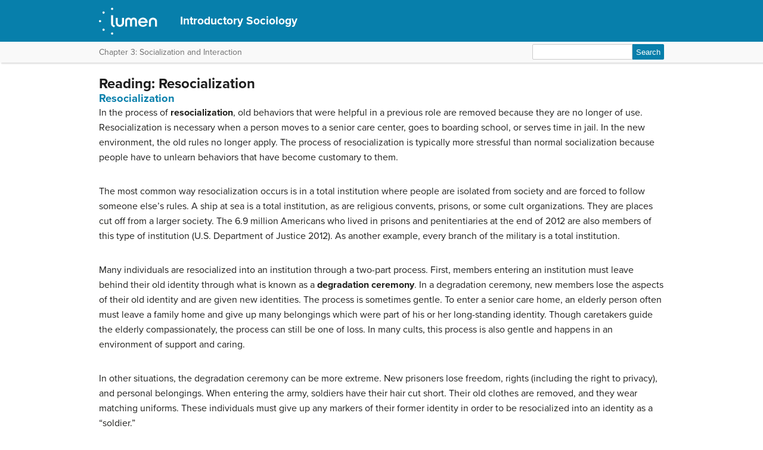

--- FILE ---
content_type: text/html; charset=UTF-8
request_url: https://courses.lumenlearning.com/atd-herkimer-introsociology/chapter/reading-resocialization/
body_size: 33532
content:
<!DOCTYPE html>
<html lang="en-US">
<!-- Le HTML5 shim, for IE6-8 support of HTML5 elements -->
<!--[if lt IE 9]>
	<script src="https://html5shim.googlecode.com/svn/trunk/html5.js">
	</script>
<![endif]-->
<head>
<meta charset="UTF-8" />
<meta http-equiv="x-ua-compatible" content="ie=edge">
<meta name="viewport" content="width=device-width, initial-scale=1">

<link rel="shortcut icon" href="https://courses.lumenlearning.com/atd-herkimer-introsociology/wp-content/themes/bombadil/favicon.ico" />
<title>Reading: Resocialization | Introductory Sociology </title>
<link rel="profile" href="http://gmpg.org/xfn/11" />
<link rel="pingback" href="https://courses.lumenlearning.com/atd-herkimer-introsociology/xmlrpc.php" />


<meta name='robots' content='max-image-preview:large' />
	<style>img:is([sizes="auto" i], [sizes^="auto," i]) { contain-intrinsic-size: 3000px 1500px }</style>
	<link rel='dns-prefetch' href='//courses.lumenlearning.com' />
<link rel='dns-prefetch' href='//use.typekit.net' />
<link rel='dns-prefetch' href='//cdnjs.cloudflare.com' />
<link rel='dns-prefetch' href='//fonts.googleapis.com' />
<script type="text/javascript">
/* <![CDATA[ */
window._wpemojiSettings = {"baseUrl":"https:\/\/s.w.org\/images\/core\/emoji\/16.0.1\/72x72\/","ext":".png","svgUrl":"https:\/\/s.w.org\/images\/core\/emoji\/16.0.1\/svg\/","svgExt":".svg","source":{"concatemoji":"https:\/\/courses.lumenlearning.com\/atd-herkimer-introsociology\/wp-includes\/js\/wp-emoji-release.min.js?ver=6.8.3"}};
/*! This file is auto-generated */
!function(s,n){var o,i,e;function c(e){try{var t={supportTests:e,timestamp:(new Date).valueOf()};sessionStorage.setItem(o,JSON.stringify(t))}catch(e){}}function p(e,t,n){e.clearRect(0,0,e.canvas.width,e.canvas.height),e.fillText(t,0,0);var t=new Uint32Array(e.getImageData(0,0,e.canvas.width,e.canvas.height).data),a=(e.clearRect(0,0,e.canvas.width,e.canvas.height),e.fillText(n,0,0),new Uint32Array(e.getImageData(0,0,e.canvas.width,e.canvas.height).data));return t.every(function(e,t){return e===a[t]})}function u(e,t){e.clearRect(0,0,e.canvas.width,e.canvas.height),e.fillText(t,0,0);for(var n=e.getImageData(16,16,1,1),a=0;a<n.data.length;a++)if(0!==n.data[a])return!1;return!0}function f(e,t,n,a){switch(t){case"flag":return n(e,"\ud83c\udff3\ufe0f\u200d\u26a7\ufe0f","\ud83c\udff3\ufe0f\u200b\u26a7\ufe0f")?!1:!n(e,"\ud83c\udde8\ud83c\uddf6","\ud83c\udde8\u200b\ud83c\uddf6")&&!n(e,"\ud83c\udff4\udb40\udc67\udb40\udc62\udb40\udc65\udb40\udc6e\udb40\udc67\udb40\udc7f","\ud83c\udff4\u200b\udb40\udc67\u200b\udb40\udc62\u200b\udb40\udc65\u200b\udb40\udc6e\u200b\udb40\udc67\u200b\udb40\udc7f");case"emoji":return!a(e,"\ud83e\udedf")}return!1}function g(e,t,n,a){var r="undefined"!=typeof WorkerGlobalScope&&self instanceof WorkerGlobalScope?new OffscreenCanvas(300,150):s.createElement("canvas"),o=r.getContext("2d",{willReadFrequently:!0}),i=(o.textBaseline="top",o.font="600 32px Arial",{});return e.forEach(function(e){i[e]=t(o,e,n,a)}),i}function t(e){var t=s.createElement("script");t.src=e,t.defer=!0,s.head.appendChild(t)}"undefined"!=typeof Promise&&(o="wpEmojiSettingsSupports",i=["flag","emoji"],n.supports={everything:!0,everythingExceptFlag:!0},e=new Promise(function(e){s.addEventListener("DOMContentLoaded",e,{once:!0})}),new Promise(function(t){var n=function(){try{var e=JSON.parse(sessionStorage.getItem(o));if("object"==typeof e&&"number"==typeof e.timestamp&&(new Date).valueOf()<e.timestamp+604800&&"object"==typeof e.supportTests)return e.supportTests}catch(e){}return null}();if(!n){if("undefined"!=typeof Worker&&"undefined"!=typeof OffscreenCanvas&&"undefined"!=typeof URL&&URL.createObjectURL&&"undefined"!=typeof Blob)try{var e="postMessage("+g.toString()+"("+[JSON.stringify(i),f.toString(),p.toString(),u.toString()].join(",")+"));",a=new Blob([e],{type:"text/javascript"}),r=new Worker(URL.createObjectURL(a),{name:"wpTestEmojiSupports"});return void(r.onmessage=function(e){c(n=e.data),r.terminate(),t(n)})}catch(e){}c(n=g(i,f,p,u))}t(n)}).then(function(e){for(var t in e)n.supports[t]=e[t],n.supports.everything=n.supports.everything&&n.supports[t],"flag"!==t&&(n.supports.everythingExceptFlag=n.supports.everythingExceptFlag&&n.supports[t]);n.supports.everythingExceptFlag=n.supports.everythingExceptFlag&&!n.supports.flag,n.DOMReady=!1,n.readyCallback=function(){n.DOMReady=!0}}).then(function(){return e}).then(function(){var e;n.supports.everything||(n.readyCallback(),(e=n.source||{}).concatemoji?t(e.concatemoji):e.wpemoji&&e.twemoji&&(t(e.twemoji),t(e.wpemoji)))}))}((window,document),window._wpemojiSettings);
/* ]]> */
</script>
<link rel='stylesheet' id='glossary-definition-css' href='https://courses.lumenlearning.com/atd-herkimer-introsociology/wp-content/plugins/pressbooks/assets/dist/styles/glossary-definition.css?id=822ab8be7758cfe7f7c76e84ab32ce41' type='text/css' media='all' />
<style id='wp-emoji-styles-inline-css' type='text/css'>

	img.wp-smiley, img.emoji {
		display: inline !important;
		border: none !important;
		box-shadow: none !important;
		height: 1em !important;
		width: 1em !important;
		margin: 0 0.07em !important;
		vertical-align: -0.1em !important;
		background: none !important;
		padding: 0 !important;
	}
</style>
<link rel='stylesheet' id='wp-block-library-css' href='https://courses.lumenlearning.com/atd-herkimer-introsociology/wp-includes/css/dist/block-library/style.min.css?ver=6.8.3' type='text/css' media='all' />
<style id='classic-theme-styles-inline-css' type='text/css'>
/*! This file is auto-generated */
.wp-block-button__link{color:#fff;background-color:#32373c;border-radius:9999px;box-shadow:none;text-decoration:none;padding:calc(.667em + 2px) calc(1.333em + 2px);font-size:1.125em}.wp-block-file__button{background:#32373c;color:#fff;text-decoration:none}
</style>
<style id='global-styles-inline-css' type='text/css'>
:root{--wp--preset--aspect-ratio--square: 1;--wp--preset--aspect-ratio--4-3: 4/3;--wp--preset--aspect-ratio--3-4: 3/4;--wp--preset--aspect-ratio--3-2: 3/2;--wp--preset--aspect-ratio--2-3: 2/3;--wp--preset--aspect-ratio--16-9: 16/9;--wp--preset--aspect-ratio--9-16: 9/16;--wp--preset--color--black: #000000;--wp--preset--color--cyan-bluish-gray: #abb8c3;--wp--preset--color--white: #ffffff;--wp--preset--color--pale-pink: #f78da7;--wp--preset--color--vivid-red: #cf2e2e;--wp--preset--color--luminous-vivid-orange: #ff6900;--wp--preset--color--luminous-vivid-amber: #fcb900;--wp--preset--color--light-green-cyan: #7bdcb5;--wp--preset--color--vivid-green-cyan: #00d084;--wp--preset--color--pale-cyan-blue: #8ed1fc;--wp--preset--color--vivid-cyan-blue: #0693e3;--wp--preset--color--vivid-purple: #9b51e0;--wp--preset--gradient--vivid-cyan-blue-to-vivid-purple: linear-gradient(135deg,rgba(6,147,227,1) 0%,rgb(155,81,224) 100%);--wp--preset--gradient--light-green-cyan-to-vivid-green-cyan: linear-gradient(135deg,rgb(122,220,180) 0%,rgb(0,208,130) 100%);--wp--preset--gradient--luminous-vivid-amber-to-luminous-vivid-orange: linear-gradient(135deg,rgba(252,185,0,1) 0%,rgba(255,105,0,1) 100%);--wp--preset--gradient--luminous-vivid-orange-to-vivid-red: linear-gradient(135deg,rgba(255,105,0,1) 0%,rgb(207,46,46) 100%);--wp--preset--gradient--very-light-gray-to-cyan-bluish-gray: linear-gradient(135deg,rgb(238,238,238) 0%,rgb(169,184,195) 100%);--wp--preset--gradient--cool-to-warm-spectrum: linear-gradient(135deg,rgb(74,234,220) 0%,rgb(151,120,209) 20%,rgb(207,42,186) 40%,rgb(238,44,130) 60%,rgb(251,105,98) 80%,rgb(254,248,76) 100%);--wp--preset--gradient--blush-light-purple: linear-gradient(135deg,rgb(255,206,236) 0%,rgb(152,150,240) 100%);--wp--preset--gradient--blush-bordeaux: linear-gradient(135deg,rgb(254,205,165) 0%,rgb(254,45,45) 50%,rgb(107,0,62) 100%);--wp--preset--gradient--luminous-dusk: linear-gradient(135deg,rgb(255,203,112) 0%,rgb(199,81,192) 50%,rgb(65,88,208) 100%);--wp--preset--gradient--pale-ocean: linear-gradient(135deg,rgb(255,245,203) 0%,rgb(182,227,212) 50%,rgb(51,167,181) 100%);--wp--preset--gradient--electric-grass: linear-gradient(135deg,rgb(202,248,128) 0%,rgb(113,206,126) 100%);--wp--preset--gradient--midnight: linear-gradient(135deg,rgb(2,3,129) 0%,rgb(40,116,252) 100%);--wp--preset--font-size--small: 13px;--wp--preset--font-size--medium: 20px;--wp--preset--font-size--large: 36px;--wp--preset--font-size--x-large: 42px;--wp--preset--spacing--20: 0.44rem;--wp--preset--spacing--30: 0.67rem;--wp--preset--spacing--40: 1rem;--wp--preset--spacing--50: 1.5rem;--wp--preset--spacing--60: 2.25rem;--wp--preset--spacing--70: 3.38rem;--wp--preset--spacing--80: 5.06rem;--wp--preset--shadow--natural: 6px 6px 9px rgba(0, 0, 0, 0.2);--wp--preset--shadow--deep: 12px 12px 50px rgba(0, 0, 0, 0.4);--wp--preset--shadow--sharp: 6px 6px 0px rgba(0, 0, 0, 0.2);--wp--preset--shadow--outlined: 6px 6px 0px -3px rgba(255, 255, 255, 1), 6px 6px rgba(0, 0, 0, 1);--wp--preset--shadow--crisp: 6px 6px 0px rgba(0, 0, 0, 1);}:where(.is-layout-flex){gap: 0.5em;}:where(.is-layout-grid){gap: 0.5em;}body .is-layout-flex{display: flex;}.is-layout-flex{flex-wrap: wrap;align-items: center;}.is-layout-flex > :is(*, div){margin: 0;}body .is-layout-grid{display: grid;}.is-layout-grid > :is(*, div){margin: 0;}:where(.wp-block-columns.is-layout-flex){gap: 2em;}:where(.wp-block-columns.is-layout-grid){gap: 2em;}:where(.wp-block-post-template.is-layout-flex){gap: 1.25em;}:where(.wp-block-post-template.is-layout-grid){gap: 1.25em;}.has-black-color{color: var(--wp--preset--color--black) !important;}.has-cyan-bluish-gray-color{color: var(--wp--preset--color--cyan-bluish-gray) !important;}.has-white-color{color: var(--wp--preset--color--white) !important;}.has-pale-pink-color{color: var(--wp--preset--color--pale-pink) !important;}.has-vivid-red-color{color: var(--wp--preset--color--vivid-red) !important;}.has-luminous-vivid-orange-color{color: var(--wp--preset--color--luminous-vivid-orange) !important;}.has-luminous-vivid-amber-color{color: var(--wp--preset--color--luminous-vivid-amber) !important;}.has-light-green-cyan-color{color: var(--wp--preset--color--light-green-cyan) !important;}.has-vivid-green-cyan-color{color: var(--wp--preset--color--vivid-green-cyan) !important;}.has-pale-cyan-blue-color{color: var(--wp--preset--color--pale-cyan-blue) !important;}.has-vivid-cyan-blue-color{color: var(--wp--preset--color--vivid-cyan-blue) !important;}.has-vivid-purple-color{color: var(--wp--preset--color--vivid-purple) !important;}.has-black-background-color{background-color: var(--wp--preset--color--black) !important;}.has-cyan-bluish-gray-background-color{background-color: var(--wp--preset--color--cyan-bluish-gray) !important;}.has-white-background-color{background-color: var(--wp--preset--color--white) !important;}.has-pale-pink-background-color{background-color: var(--wp--preset--color--pale-pink) !important;}.has-vivid-red-background-color{background-color: var(--wp--preset--color--vivid-red) !important;}.has-luminous-vivid-orange-background-color{background-color: var(--wp--preset--color--luminous-vivid-orange) !important;}.has-luminous-vivid-amber-background-color{background-color: var(--wp--preset--color--luminous-vivid-amber) !important;}.has-light-green-cyan-background-color{background-color: var(--wp--preset--color--light-green-cyan) !important;}.has-vivid-green-cyan-background-color{background-color: var(--wp--preset--color--vivid-green-cyan) !important;}.has-pale-cyan-blue-background-color{background-color: var(--wp--preset--color--pale-cyan-blue) !important;}.has-vivid-cyan-blue-background-color{background-color: var(--wp--preset--color--vivid-cyan-blue) !important;}.has-vivid-purple-background-color{background-color: var(--wp--preset--color--vivid-purple) !important;}.has-black-border-color{border-color: var(--wp--preset--color--black) !important;}.has-cyan-bluish-gray-border-color{border-color: var(--wp--preset--color--cyan-bluish-gray) !important;}.has-white-border-color{border-color: var(--wp--preset--color--white) !important;}.has-pale-pink-border-color{border-color: var(--wp--preset--color--pale-pink) !important;}.has-vivid-red-border-color{border-color: var(--wp--preset--color--vivid-red) !important;}.has-luminous-vivid-orange-border-color{border-color: var(--wp--preset--color--luminous-vivid-orange) !important;}.has-luminous-vivid-amber-border-color{border-color: var(--wp--preset--color--luminous-vivid-amber) !important;}.has-light-green-cyan-border-color{border-color: var(--wp--preset--color--light-green-cyan) !important;}.has-vivid-green-cyan-border-color{border-color: var(--wp--preset--color--vivid-green-cyan) !important;}.has-pale-cyan-blue-border-color{border-color: var(--wp--preset--color--pale-cyan-blue) !important;}.has-vivid-cyan-blue-border-color{border-color: var(--wp--preset--color--vivid-cyan-blue) !important;}.has-vivid-purple-border-color{border-color: var(--wp--preset--color--vivid-purple) !important;}.has-vivid-cyan-blue-to-vivid-purple-gradient-background{background: var(--wp--preset--gradient--vivid-cyan-blue-to-vivid-purple) !important;}.has-light-green-cyan-to-vivid-green-cyan-gradient-background{background: var(--wp--preset--gradient--light-green-cyan-to-vivid-green-cyan) !important;}.has-luminous-vivid-amber-to-luminous-vivid-orange-gradient-background{background: var(--wp--preset--gradient--luminous-vivid-amber-to-luminous-vivid-orange) !important;}.has-luminous-vivid-orange-to-vivid-red-gradient-background{background: var(--wp--preset--gradient--luminous-vivid-orange-to-vivid-red) !important;}.has-very-light-gray-to-cyan-bluish-gray-gradient-background{background: var(--wp--preset--gradient--very-light-gray-to-cyan-bluish-gray) !important;}.has-cool-to-warm-spectrum-gradient-background{background: var(--wp--preset--gradient--cool-to-warm-spectrum) !important;}.has-blush-light-purple-gradient-background{background: var(--wp--preset--gradient--blush-light-purple) !important;}.has-blush-bordeaux-gradient-background{background: var(--wp--preset--gradient--blush-bordeaux) !important;}.has-luminous-dusk-gradient-background{background: var(--wp--preset--gradient--luminous-dusk) !important;}.has-pale-ocean-gradient-background{background: var(--wp--preset--gradient--pale-ocean) !important;}.has-electric-grass-gradient-background{background: var(--wp--preset--gradient--electric-grass) !important;}.has-midnight-gradient-background{background: var(--wp--preset--gradient--midnight) !important;}.has-small-font-size{font-size: var(--wp--preset--font-size--small) !important;}.has-medium-font-size{font-size: var(--wp--preset--font-size--medium) !important;}.has-large-font-size{font-size: var(--wp--preset--font-size--large) !important;}.has-x-large-font-size{font-size: var(--wp--preset--font-size--x-large) !important;}
:where(.wp-block-post-template.is-layout-flex){gap: 1.25em;}:where(.wp-block-post-template.is-layout-grid){gap: 1.25em;}
:where(.wp-block-columns.is-layout-flex){gap: 2em;}:where(.wp-block-columns.is-layout-grid){gap: 2em;}
:root :where(.wp-block-pullquote){font-size: 1.5em;line-height: 1.6;}
</style>
<link rel='stylesheet' id='wp-in-post-ads-css' href='https://courses.lumenlearning.com/atd-herkimer-introsociology/wp-content/plugins/mts-wp-in-post-ads/public/css/wp-in-post-ads-public.css?ver=1.2.3' type='text/css' media='all' />
<link rel='stylesheet' id='pressbooks/structure-css' href='https://courses.lumenlearning.com/atd-herkimer-introsociology/wp-content/themes/pressbooks-book/dist/styles/structure.css?id=73555eac1f448b204588' type='text/css' media='screen, print' />
<link rel='stylesheet' id='pressbooks/webfonts-css' href='https://fonts.googleapis.com/css?family=Oswald|Open+Sans+Condensed:300,300italic&#038;subset=latin,cyrillic,greek,cyrillic-ext,greek-ext' type='text/css' media='all' />
<link rel='stylesheet' id='pressbooks/theme-css' href='https://courses.lumenlearning.com/atd-herkimer-introsociology/wp-content/themes/bombadil/style.css' type='text/css' media='screen, print' />
<link rel='stylesheet' id='dashicons-css' href='https://courses.lumenlearning.com/atd-herkimer-introsociology/wp-includes/css/dashicons.min.css?ver=6.8.3' type='text/css' media='all' />
<link rel='stylesheet' id='pressbooks/a11y-css' href='https://courses.lumenlearning.com/atd-herkimer-introsociology/wp-content/themes/pressbooks-book/dist/styles/a11y.css?id=67ce4802af40e4fea4f2' type='text/css' media='screen' />
<link rel='stylesheet' id='bombadil-style-css' href='https://courses.lumenlearning.com/atd-herkimer-introsociology/wp-content/themes/bombadil/assets/styles/bombadil-min.css?ver=6.8.3' type='text/css' media='screen, print' />
<script type="text/javascript" src="https://courses.lumenlearning.com/atd-herkimer-introsociology/wp-includes/js/jquery/jquery.min.js?ver=3.7.1" id="jquery-core-js"></script>
<script async type='text/javascript' src='https://courses.lumenlearning.com/atd-herkimer-introsociology/wp-includes/js/jquery/jquery-migrate.min.js?ver=3.4.1'></script>
<script async type='text/javascript' src='https://courses.lumenlearning.com/atd-herkimer-introsociology/wp-content/themes/pressbooks-book/dist/scripts/toc.js?id=41dec06e39b599e9d22d'></script>
<script async type='text/javascript' src='https://courses.lumenlearning.com/atd-herkimer-introsociology/wp-content/themes/pressbooks-book/dist/scripts/a11y.js?id=3faa829da7a4aa2b976a'></script>
<script type="text/javascript" src="https://courses.lumenlearning.com/atd-herkimer-introsociology/wp-content/themes/bombadil/assets/js/iframe-resizer.js?ver=6.8.3" id="iframe_resizer-js"></script>
<script type="text/javascript" src="https://courses.lumenlearning.com/atd-herkimer-introsociology/wp-content/themes/bombadil/assets/js/h5p-resizer.js?ver=6.8.3" id="h5p_resizer-js"></script>
<script type="text/javascript" src="//use.typekit.net/mje6fya.js?ver=1.0.0" id="typekit-js"></script>
<script type="text/javascript" src="https://cdnjs.cloudflare.com/ajax/libs/html5shiv/3.7.3/html5shiv.js?ver=3.7.3" id="html5shiv-js"></script>
<link rel="https://api.w.org/" href="https://courses.lumenlearning.com/atd-herkimer-introsociology/wp-json/" /><link rel="alternate" title="JSON" type="application/json" href="https://courses.lumenlearning.com/atd-herkimer-introsociology/wp-json/pressbooks/v2/chapters/1024" /><link rel="canonical" href="https://courses.lumenlearning.com/atd-herkimer-introsociology/chapter/reading-resocialization/" />
<link rel='shortlink' href='https://courses.lumenlearning.com/atd-herkimer-introsociology/?p=1024' />
<link rel="alternate" title="oEmbed (JSON)" type="application/json+oembed" href="https://courses.lumenlearning.com/atd-herkimer-introsociology/wp-json/oembed/1.0/embed?url=https%3A%2F%2Fcourses.lumenlearning.com%2Fatd-herkimer-introsociology%2Fchapter%2Freading-resocialization%2F" />
<link rel="alternate" title="oEmbed (XML)" type="text/xml+oembed" href="https://courses.lumenlearning.com/atd-herkimer-introsociology/wp-json/oembed/1.0/embed?url=https%3A%2F%2Fcourses.lumenlearning.com%2Fatd-herkimer-introsociology%2Fchapter%2Freading-resocialization%2F&#038;format=xml" />
<script async src="https://www.googletagmanager.com/gtag/js?id=dummy"></script><script>

    window.dataLayer = window.dataLayer || [];

      function gtag(){dataLayer.push(arguments);}

      gtag('js', new Date());

gtag('config', 'dummy');

</script>
<script>try{Typekit.load();}catch(e){}</script>
</head>
<body class="wp-singular chapter-template-default single single-chapter postid-1024 wp-theme-pressbooks-book wp-child-theme-bombadil" id="reading:resocialization" itemscope itemtype="http://schema.org/WebPage" itemref="about copyrightHolder copyrightYear inLanguage publisher" >

		
		<!-- table of contents -->
		
			<div class="nav-container">

				<!-- skip to content -->
				<div class="skip-to-content">
					<a href="#content">Skip to main content</a>
				</div>
									<!-- nav bar -->
					<nav role="navigation"  style="background-color: #077fab">
						<!-- logo / branding -->
						<div class="book-title-wrapper">
							<div class="bombadil-logo"><a href="https://courses.lumenlearning.com/"><img src="https://courses.lumenlearning.com/atd-herkimer-introsociology/wp-content/themes/bombadil/assets/images/LumenOnDark-150x69.png" alt="Lumen" /></a></div>
						<!-- Book Title -->
							<h1 class="book-title">
																	<a href="https://courses.lumenlearning.com/atd-herkimer-introsociology/" title="Introductory Sociology " rel="home">Introductory Sociology </a>
															</h1>
						</div>
					</nav>

											<div class="sub-nav">
							<div class="sub-nav-wrapper">
								<!-- page title -->
																	<div class="author-wrap">
										<h3>Chapter 3: Socialization and Interaction</h3>
									</div> <!-- end .author-name -->
								
								<!-- search bar -->
								<form role="search" method="get" id="searchform" class="searchform" action="https://courses.lumenlearning.com/atd-herkimer-introsociology/">
				<div>
					<label class="screen-reader-text" for="s">Search for:</label>
					<input type="text" value="" name="s" id="s" />
					<input type="submit" id="searchsubmit" value="Search" />
				</div>
			</form>							</div>
						</div><!-- end sub-nav -->
					
							</div> <!-- end .nav-container -->

	<div class="wrapper"><!-- for sitting footer at the bottom of the page -->
			<div id="wrap">
				<div id="content" role="main">

		
				<h2 class="entry-title">Reading: Resocialization</h2>

				<div id="post-1024" class="standard post-1024 chapter type-chapter status-publish hentry">

					<div class="entry-content">
											
					<h2 data-type="title">Resocialization</h2>
<p id="import-auto-id1470600">In the process of <strong><span id="import-auto-id1204680" data-type="term">resocialization</span></strong>, old behaviors that were helpful in a previous role are removed because they are no longer of use. Resocialization is necessary when a person moves to a senior care center, goes to boarding school, or serves time in jail. In the new environment, the old rules no longer apply. The process of resocialization is typically more stressful than normal socialization because people have to unlearn behaviors that have become customary to them.</p>
<p id="import-auto-id2039841">The most common way resocialization occurs is in a total institution where people are isolated from society and are forced to follow someone else’s rules. A ship at sea is a total institution, as are religious convents, prisons, or some cult organizations. They are places cut off from a larger society. The 6.9 million Americans who lived in prisons and penitentiaries at the end of 2012 are also members of this type of institution (U.S. Department of Justice 2012). As another example, every branch of the military is a total institution.</p>
<p id="import-auto-id1735644">Many individuals are resocialized into an institution through a two-part process. First, members entering an institution must leave behind their old identity through what is known as a <strong>degradation ceremony</strong>. In a <span id="import-auto-id1349292" data-type="term">degradation ceremony</span>, new members lose the aspects of their old identity and are given new identities. The process is sometimes gentle. To enter a senior care home, an elderly person often must leave a family home and give up many belongings which were part of his or her long-standing identity. Though caretakers guide the elderly compassionately, the process can still be one of loss. In many cults, this process is also gentle and happens in an environment of support and caring.</p>
<p id="import-auto-id2110121">In other situations, the degradation ceremony can be more extreme. New prisoners lose freedom, rights (including the right to privacy), and personal belongings. When entering the army, soldiers have their hair cut short. Their old clothes are removed, and they wear matching uniforms. These individuals must give up any markers of their former identity in order to be resocialized into an identity as a “soldier.”</p>
<figure id="import-auto-id2080209">
<div style="width: 310px" class="wp-caption alignright"><img fetchpriority="high" decoding="async" src="https://s3-us-west-2.amazonaws.com/courses-images/wp-content/uploads/sites/120/2016/04/15204521/Figure_05_04_02a.jpg" alt="About a dozen female members of the U.S. Air Force are shown marching in formation." width="300" height="398" data-media-type="image/png" /></p>
<p class="wp-caption-text">In basic training, members of the Air Force are taught to walk, move, and look like each other. (Photo courtesy of Staff Sergeant Desiree N. Palacios, U.S. Air Force/Wikimedia Commons)</p>
</div>
</figure>
<p id="import-auto-id753058">After new members of an institution are stripped of their old identity, they build a new one that matches the new society. In the military, soldiers go through basic training together, where they learn new rules and bond with one another. They follow structured schedules set by their leaders. Soldiers must keep their areas clean for inspection, learn to march in correct formations, and salute when in the presence of superiors.</p>
<p>Learning to deal with life after having lived in a total institution requires yet another process of resocialization. In the U.S. military, soldiers learn discipline and a capacity for hard work. They set aside personal goals to achieve a mission, and they take pride in the accomplishments of their units. Many soldiers who leave the military transition these skills into excellent careers. Others find themselves lost upon leaving, uncertain about the outside world and what to do next. The process of resocialization to civilian life is not a simple one.</p>
<div class="textbox key-takeaways">
<h3>Further Research</h3>
<p id="import-auto-id1220958">Homelessness is an endemic problem among veterans. Many soldiers leave the military or return from war and have difficulty resocializing into civilian life. Learn more about this problem <a href="http://www.va.gov/homeless/">here</a>.</p>
</div>
<section id="fs-id2430230" class="section-summary" data-depth="1" data-element-type="section-summary">
<div class="textbox learning-objectives">
<h3>Think It Over</h3>
<p>Do you think resocialization requires a total institution? Why, or why not? Can you think of any other ways someone could be resocialized?</p>
</div>
</section>
<section id="fs-id1448807" class="further-research" data-depth="1" data-element-type="further-research">
<p data-type="glossary-title">
<div class="qa-wrapper" style="display: block"><span class="show-answer collapsed" style="cursor: pointer" data-target="q926871">Show Glossary</span></p>
<div id="q926871" class="hidden-answer" style="display: none">
<dl id="fs-id2682781" class="definition">
<dt>resocialization:</dt>
<dd id="fs-id2287833">the process by which old behaviors are removed and new behaviors are learned in their place</dd>
</dl>
<p data-type="glossary-title"></div>
</div>
<h2 data-type="glossary-title">Self-Check: Socialization</h2>
<p class="p1"><span class="s1">You’ll have more success on the Self-Check, if you’ve completed the five Readings in this section.</span></p>
<p>	<iframe id="lumen_assessment_1005" class="resizable" src="https://assessments.lumenlearning.com/assessments/load?assessment_id=1005&#38;embed=1&#38;external_user_id=&#38;external_context_id=&#38;iframe_resize_id=lumen_assessment_1005" frameborder="0" style="border:none;width:100%;height:100%;min-height:400px;"><br />
	</iframe></p>
</section>

			 <section class="citations-section" role="contentinfo">
			 <h3>Candela Citations</h3>
					 <div>
						 <div id="citation-list-1024">
							 <div class="licensing"><div class="license-attribution-dropdown-subheading">CC licensed content, Shared previously</div><ul class="citation-list"><li>Introduction to Sociology 2e. <strong>Authored by</strong>: OpenStax CNX. <strong>Located at</strong>: <a target="_blank" href="http://cnx.org/contents/02040312-72c8-441e-a685-20e9333f3e1d/Introduction_to_Sociology_2e">http://cnx.org/contents/02040312-72c8-441e-a685-20e9333f3e1d/Introduction_to_Sociology_2e</a>. <strong>License</strong>: <em><a target="_blank" rel="license" href="https://creativecommons.org/licenses/by/4.0/">CC BY: Attribution</a></em>. <strong>License Terms</strong>: Download for free at http://cnx.org/contents/02040312-72c8-441e-a685-20e9333f3e1d@3.49</li></ul></div>
						 </div>
					 </div>
			 </section>
					</div><!-- .entry-content -->
				</div><!-- #post-## -->

                  <!-- CITATIONS AND ATTRIBUTIONS -->
          <section class="citations-section" role="contentinfo">
            <div class="post-citations sidebar">
              <div role="button" aria-pressed="false" id="citation-header-1024" class="collapsed license-attribution-dropdown">Licenses and Attributions</div>
              <div id="citation-list-1024" style="display:none;">
                <div class="licensing"><div class="license-attribution-dropdown-subheading">CC licensed content, Shared previously</div><ul class="citation-list"><li>Introduction to Sociology 2e. <strong>Authored by</strong>: OpenStax CNX. <strong>Located at</strong>: <a target="_blank" href="http://cnx.org/contents/02040312-72c8-441e-a685-20e9333f3e1d/Introduction_to_Sociology_2e">http://cnx.org/contents/02040312-72c8-441e-a685-20e9333f3e1d/Introduction_to_Sociology_2e</a>. <strong>License</strong>: <em><a target="_blank" rel="license" href="https://creativecommons.org/licenses/by/4.0/">CC BY: Attribution</a></em>. <strong>License Terms</strong>: Download for free at http://cnx.org/contents/02040312-72c8-441e-a685-20e9333f3e1d@3.49</li></ul></div>              </div>
            </div>
          </section>
        

									<!-- edit page button -->
									
				<!-- page nav buttons -->
				<nav class="bottom-nav-buttons" role="navigation">
					<a class="post-nav-button" id="prev" href="https://courses.lumenlearning.com/atd-herkimer-introsociology/chapter/reading-socialization-across-the-life-course/">
				Previous			</a>
		
					<a class="post-nav-button" id="next" href="https://courses.lumenlearning.com/atd-herkimer-introsociology/chapter/outcome-groups/">
				Next			</a>
			</nav>
			</div><!-- #content -->

			
	<!-- This does nothing and exists only to block sidebar.php of the Luther theme from rendering. -->

	</div><!-- #wrap -->
	<div class="push"></div>

	</div><!-- .wrapper for sitting footer at the bottom of the page -->

<div class="footer">
	<div class="inner">
		<!-- logo options -->
			</div><!-- #inner -->
</div><!-- #footer -->

<script type="speculationrules">
{"prefetch":[{"source":"document","where":{"and":[{"href_matches":"\/atd-herkimer-introsociology\/*"},{"not":{"href_matches":["\/atd-herkimer-introsociology\/wp-*.php","\/atd-herkimer-introsociology\/wp-admin\/*","\/atd-herkimer-introsociology\/wp-content\/uploads\/sites\/2128\/*","\/atd-herkimer-introsociology\/wp-content\/*","\/atd-herkimer-introsociology\/wp-content\/plugins\/*","\/atd-herkimer-introsociology\/wp-content\/themes\/bombadil\/*","\/atd-herkimer-introsociology\/wp-content\/themes\/pressbooks-book\/*","\/atd-herkimer-introsociology\/*\\?(.+)"]}},{"not":{"selector_matches":"a[rel~=\"nofollow\"]"}},{"not":{"selector_matches":".no-prefetch, .no-prefetch a"}}]},"eagerness":"conservative"}]}
</script>
<script type="text/javascript" src="https://courses.lumenlearning.com/atd-herkimer-introsociology/wp-content/plugins/pressbooks/assets/dist/scripts/glossary-definition.js?id=143ccdfdd2c3b237b89860a9a3174546" id="glossary-definition-js"></script>
<script type="text/javascript" id="lumen-tinyab-js-js-extra">
/* <![CDATA[ */
var wp_user_info = {"username":{"data":{},"ID":0,"caps":[],"cap_key":"wp_2128_capabilities","roles":[],"allcaps":[],"filter":null}};
/* ]]> */
</script>
<script type="text/javascript" src="https://courses.lumenlearning.com/atd-herkimer-introsociology/wp-content/plugins/candela-tiny-ab/tiny-ab.js?ver=0.1.1" id="lumen-tinyab-js-js"></script>
<script async type='text/javascript' src='https://courses.lumenlearning.com/atd-herkimer-introsociology/wp-content/themes/pressbooks-book/dist/scripts/keyboard-nav.js?id=5530f96084c639f108ac'></script>
<script type="text/javascript" src="https://courses.lumenlearning.com/atd-herkimer-introsociology/wp-content/themes/bombadil/assets/js/audio-behavior.js?ver=6.8.3" id="embedded_audio-js"></script>
<script type="text/javascript" src="https://courses.lumenlearning.com/atd-herkimer-introsociology/wp-content/themes/bombadil/assets/js/hide-answer.js?ver=6.8.3" id="hide_answers-js"></script>
<script type="text/javascript" src="https://courses.lumenlearning.com/atd-herkimer-introsociology/wp-content/themes/bombadil/assets/js/lti-buttons.js?ver=6.8.3" id="lti_buttons-js"></script>
<script type="text/javascript" id="wp-in-post-ads_view_count-js-extra">
/* <![CDATA[ */
var wpipaViews = {"url":"https:\/\/courses.lumenlearning.com\/atd-herkimer-introsociology\/wp-admin\/admin-ajax.php"};
/* ]]> */
</script>
<script type="text/javascript" src="https://courses.lumenlearning.com/atd-herkimer-introsociology/wp-content/plugins/mts-wp-in-post-ads/public/js/wp-in-post-ads-views.js?ver=1.2.3" id="wp-in-post-ads_view_count-js"></script>
<script type="text/javascript" id="attributions-js-extra">
/* <![CDATA[ */
var thePost = {"id":"1024"};
/* ]]> */
</script>
<script type="text/javascript" src="https://courses.lumenlearning.com/atd-herkimer-introsociology/wp-content/themes/bombadil/assets/js/attributions.js?ver=6.8.3" id="attributions-js"></script>
<script>if (typeof sendIframeResize === "function") { sendIframeResize(); }</script>
</body>
</html>
<!--
Performance optimized by Redis Object Cache. Learn more: https://wprediscache.com

Retrieved 605 objects (630 KB) from Redis using PhpRedis (v6.3.0).
-->
